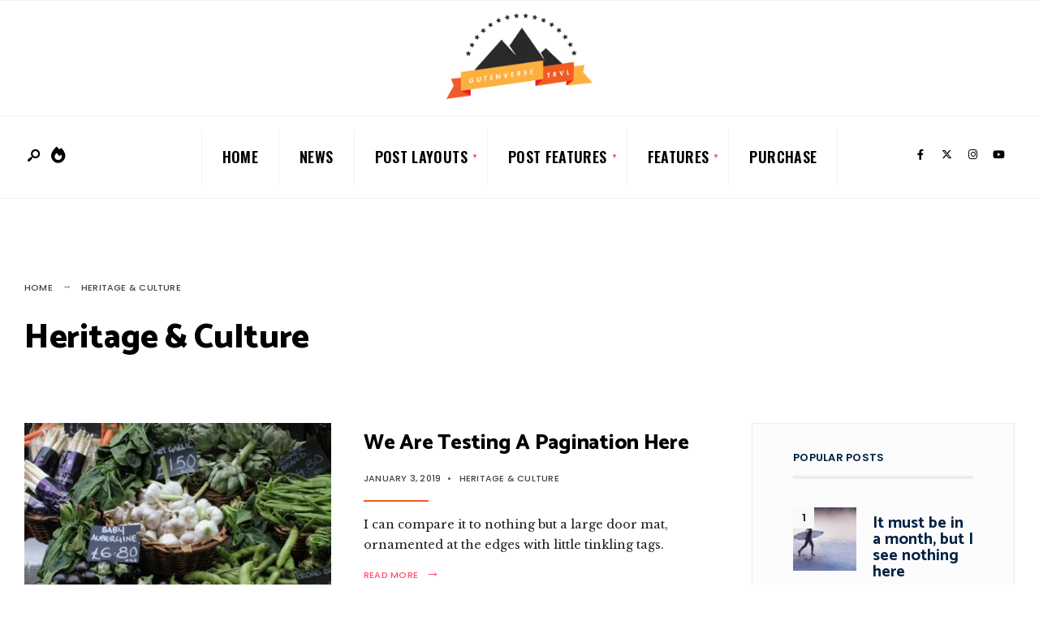

--- FILE ---
content_type: text/html; charset=UTF-8
request_url: https://blogs.themnific.com/gutenverse/travel/category/heritage-culture/
body_size: 9186
content:
<!DOCTYPE html><html lang="en-US"><head><meta charset="UTF-8"><meta name="viewport" content="width=device-width, initial-scale=1" /><link media="all" href="https://blogs.themnific.com/gutenverse/travel/wp-content/cache/autoptimize/2/css/autoptimize_1906d92ccbd16ff064451480ab35bbe8.css" rel="stylesheet"><title>Heritage &amp; Culture &#8211; Travel</title><meta name='robots' content='max-image-preview:large' /><link rel='dns-prefetch' href='//static.addtoany.com' /><link rel='dns-prefetch' href='//fonts.googleapis.com' /><link rel='preconnect' href='https://fonts.gstatic.com' crossorigin /><link rel="alternate" type="application/rss+xml" title="Travel &raquo; Feed" href="https://blogs.themnific.com/gutenverse/travel/feed/" /><link rel="alternate" type="application/rss+xml" title="Travel &raquo; Comments Feed" href="https://blogs.themnific.com/gutenverse/travel/comments/feed/" /><link rel="alternate" type="application/rss+xml" title="Travel &raquo; Heritage &amp; Culture Category Feed" href="https://blogs.themnific.com/gutenverse/travel/category/heritage-culture/feed/" /> <script type="text/javascript">window._wpemojiSettings = {"baseUrl":"https:\/\/s.w.org\/images\/core\/emoji\/16.0.1\/72x72\/","ext":".png","svgUrl":"https:\/\/s.w.org\/images\/core\/emoji\/16.0.1\/svg\/","svgExt":".svg","source":{"concatemoji":"https:\/\/blogs.themnific.com\/gutenverse\/travel\/wp-includes\/js\/wp-emoji-release.min.js?ver=6.8.3"}};
/*! This file is auto-generated */
!function(s,n){var o,i,e;function c(e){try{var t={supportTests:e,timestamp:(new Date).valueOf()};sessionStorage.setItem(o,JSON.stringify(t))}catch(e){}}function p(e,t,n){e.clearRect(0,0,e.canvas.width,e.canvas.height),e.fillText(t,0,0);var t=new Uint32Array(e.getImageData(0,0,e.canvas.width,e.canvas.height).data),a=(e.clearRect(0,0,e.canvas.width,e.canvas.height),e.fillText(n,0,0),new Uint32Array(e.getImageData(0,0,e.canvas.width,e.canvas.height).data));return t.every(function(e,t){return e===a[t]})}function u(e,t){e.clearRect(0,0,e.canvas.width,e.canvas.height),e.fillText(t,0,0);for(var n=e.getImageData(16,16,1,1),a=0;a<n.data.length;a++)if(0!==n.data[a])return!1;return!0}function f(e,t,n,a){switch(t){case"flag":return n(e,"\ud83c\udff3\ufe0f\u200d\u26a7\ufe0f","\ud83c\udff3\ufe0f\u200b\u26a7\ufe0f")?!1:!n(e,"\ud83c\udde8\ud83c\uddf6","\ud83c\udde8\u200b\ud83c\uddf6")&&!n(e,"\ud83c\udff4\udb40\udc67\udb40\udc62\udb40\udc65\udb40\udc6e\udb40\udc67\udb40\udc7f","\ud83c\udff4\u200b\udb40\udc67\u200b\udb40\udc62\u200b\udb40\udc65\u200b\udb40\udc6e\u200b\udb40\udc67\u200b\udb40\udc7f");case"emoji":return!a(e,"\ud83e\udedf")}return!1}function g(e,t,n,a){var r="undefined"!=typeof WorkerGlobalScope&&self instanceof WorkerGlobalScope?new OffscreenCanvas(300,150):s.createElement("canvas"),o=r.getContext("2d",{willReadFrequently:!0}),i=(o.textBaseline="top",o.font="600 32px Arial",{});return e.forEach(function(e){i[e]=t(o,e,n,a)}),i}function t(e){var t=s.createElement("script");t.src=e,t.defer=!0,s.head.appendChild(t)}"undefined"!=typeof Promise&&(o="wpEmojiSettingsSupports",i=["flag","emoji"],n.supports={everything:!0,everythingExceptFlag:!0},e=new Promise(function(e){s.addEventListener("DOMContentLoaded",e,{once:!0})}),new Promise(function(t){var n=function(){try{var e=JSON.parse(sessionStorage.getItem(o));if("object"==typeof e&&"number"==typeof e.timestamp&&(new Date).valueOf()<e.timestamp+604800&&"object"==typeof e.supportTests)return e.supportTests}catch(e){}return null}();if(!n){if("undefined"!=typeof Worker&&"undefined"!=typeof OffscreenCanvas&&"undefined"!=typeof URL&&URL.createObjectURL&&"undefined"!=typeof Blob)try{var e="postMessage("+g.toString()+"("+[JSON.stringify(i),f.toString(),p.toString(),u.toString()].join(",")+"));",a=new Blob([e],{type:"text/javascript"}),r=new Worker(URL.createObjectURL(a),{name:"wpTestEmojiSupports"});return void(r.onmessage=function(e){c(n=e.data),r.terminate(),t(n)})}catch(e){}c(n=g(i,f,p,u))}t(n)}).then(function(e){for(var t in e)n.supports[t]=e[t],n.supports.everything=n.supports.everything&&n.supports[t],"flag"!==t&&(n.supports.everythingExceptFlag=n.supports.everythingExceptFlag&&n.supports[t]);n.supports.everythingExceptFlag=n.supports.everythingExceptFlag&&!n.supports.flag,n.DOMReady=!1,n.readyCallback=function(){n.DOMReady=!0}}).then(function(){return e}).then(function(){var e;n.supports.everything||(n.readyCallback(),(e=n.source||{}).concatemoji?t(e.concatemoji):e.wpemoji&&e.twemoji&&(t(e.twemoji),t(e.wpemoji)))}))}((window,document),window._wpemojiSettings);</script> <link rel="preload" as="style" href="https://fonts.googleapis.com/css?family=Libre%20Baskerville:400,700,400italic%7COswald:600%7CPoppins:500,600%7CMartel:900%7CCatamaran:800,700&#038;display=swap&#038;ver=1746021959" /><link rel="stylesheet" href="https://fonts.googleapis.com/css?family=Libre%20Baskerville:400,700,400italic%7COswald:600%7CPoppins:500,600%7CMartel:900%7CCatamaran:800,700&#038;display=swap&#038;ver=1746021959" media="print" onload="this.media='all'"><noscript><link rel="stylesheet" href="https://fonts.googleapis.com/css?family=Libre%20Baskerville:400,700,400italic%7COswald:600%7CPoppins:500,600%7CMartel:900%7CCatamaran:800,700&#038;display=swap&#038;ver=1746021959" /></noscript><script type="text/javascript" id="addtoany-core-js-before">window.a2a_config=window.a2a_config||{};a2a_config.callbacks=[];a2a_config.overlays=[];a2a_config.templates={};
a2a_config.icon_color="#fcb040,#020202";</script> <script type="text/javascript" defer src="https://static.addtoany.com/menu/page.js" id="addtoany-core-js"></script> <script type="text/javascript" src="https://blogs.themnific.com/gutenverse/travel/wp-includes/js/jquery/jquery.min.js?ver=3.7.1" id="jquery-core-js"></script> <link rel="https://api.w.org/" href="https://blogs.themnific.com/gutenverse/travel/wp-json/" /><link rel="alternate" title="JSON" type="application/json" href="https://blogs.themnific.com/gutenverse/travel/wp-json/wp/v2/categories/4" /><link rel="EditURI" type="application/rsd+xml" title="RSD" href="https://blogs.themnific.com/gutenverse/travel/xmlrpc.php?rsd" /><meta name="generator" content="WordPress 6.8.3" /><meta name="generator" content="Redux 4.5.10" /><meta name="generator" content="Elementor 3.34.3; features: additional_custom_breakpoints; settings: css_print_method-external, google_font-enabled, font_display-auto"></head><body class="archive category category-heritage-culture category-4 wp-embed-responsive wp-theme-gutenverse elementor-default elementor-kit-3"><div class="wrapper_main upper tmnf_width_normal image_css_none tmnf-sidebar-active header_centered"><div class="wrapper"><div class="wrapper_inn"><div id="header" itemscope itemtype="https://schema.org//WPHeader"><div class="clearfix"></div> <a class="screen-reader-text ribbon skip-link" href="#content_start">Skip to content</a><div class="header_centered_content"><div class="header_row header_row_top clearfix"><div class="container_vis"><div class="headad"></div></div></div><div class="header_row header_row_center clearfix"><div class="container_vis"><div id="titles" class="tranz2"> <a class="logo" href="https://blogs.themnific.com/gutenverse/travel/"> <img class="tranz this-is-logo" src="https://blogs.themnific.com/gutenverse/travel/wp-content/uploads/sites/2/2019/08/gutenverse-travel-logo.png" alt="Travel"/> </a></div></div></div><div class="will_stick_wrap"><div class="header_row header_row_bottom clearfix will_stick"><div class="container_vis"> <input type="checkbox" id="show-menu" role="button" aria-pressed="true"> <label for="show-menu" class="show-menu"> <i class="fas fa-bars"></i><span class="close_menu">✕</span> Main Menu</label><nav id="navigation" itemscope itemtype="https://schema.org/SiteNavigationElement" role="navigation" aria-label="Main Menu"><ul id="main-nav" class="nav" role="menubar"><li id="menu-item-5838" class="menu-item menu-item-type-post_type menu-item-object-page menu-item-home menu-item-5838"><a title="						" href="https://blogs.themnific.com/gutenverse/travel/">Home</a></li><li id="menu-item-5837" class="menu-item menu-item-type-post_type menu-item-object-page current_page_parent menu-item-5837"><a title="						" href="https://blogs.themnific.com/gutenverse/travel/?page_id=5351">News</a></li><li id="menu-item-5743" class="menu-item menu-item-type-custom menu-item-object-custom menu-item-has-children menu-item-5743" aria-haspopup="true" role="menuitem" aria-expanded="false" tabindex="0"><a title="												" href="#">Post Layouts</a><ul class="sub-menu"><li id="menu-item-5840" class="menu-item menu-item-type-post_type menu-item-object-post menu-item-5840"><a title="						" href="https://blogs.themnific.com/gutenverse/travel/it-must-be-in-a-month-but-i-see-nothing-here/">Without Sidebar &#8211; Hero Image</a></li><li id="menu-item-5842" class="menu-item menu-item-type-post_type menu-item-object-post menu-item-5842"><a title="						" href="https://blogs.themnific.com/gutenverse/travel/i-realized-that-the-crest-of-maybury-hill-must-be-within-the-range-of/">Without Sidebar &#8211; Cover Image</a></li><li id="menu-item-5833" class="menu-item menu-item-type-post_type menu-item-object-post menu-item-5833"><a title="												" href="https://blogs.themnific.com/gutenverse/travel/at-daybreak-of-the-fifteenth-day-of-my-search/">Without Sidebar &#8211; Classic</a></li><li id="menu-item-5841" class="menu-item menu-item-type-post_type menu-item-object-post menu-item-5841"><a title="						" href="https://blogs.themnific.com/gutenverse/travel/audio-post-a-sigh-of-satisfaction/">Right Sidebar &#8211; Hero Image</a></li><li id="menu-item-5843" class="menu-item menu-item-type-post_type menu-item-object-post menu-item-5843"><a title="						" href="https://blogs.themnific.com/gutenverse/travel/the-great-excavation-lay-far-from-the-plaza/">Right Sidebar &#8211; Cover Image</a></li><li id="menu-item-5846" class="menu-item menu-item-type-post_type menu-item-object-post menu-item-5846"><a href="https://blogs.themnific.com/gutenverse/travel/post-with-contact-form/">Right Sidebar &#8211; Classic</a></li><li id="menu-item-5844" class="menu-item menu-item-type-post_type menu-item-object-post menu-item-5844"><a title="						" href="https://blogs.themnific.com/gutenverse/travel/two-long-weeks-i-wandered/">Left Sidebar &#8211; Hero Image</a></li><li id="menu-item-5845" class="menu-item menu-item-type-post_type menu-item-object-post menu-item-5845"><a title="						" href="https://blogs.themnific.com/gutenverse/travel/then-going-through-some-small-strange-motions-with-it/">Left Sidebar &#8211; Cover Image</a></li><li id="menu-item-5834" class="menu-item menu-item-type-post_type menu-item-object-post menu-item-5834"><a title="												" href="https://blogs.themnific.com/gutenverse/travel/it-is-very-curious-to-watch-this/">Left Sidebar &#8211; Classic</a></li></ul></li><li id="menu-item-5740" class="menu-item menu-item-type-custom menu-item-object-custom menu-item-has-children menu-item-5740" aria-haspopup="true" role="menuitem" aria-expanded="false" tabindex="0"><a title="												" href="#">Post Features</a><ul class="sub-menu"><li id="menu-item-5825" class="menu-item menu-item-type-post_type menu-item-object-post menu-item-5825"><a title="												" href="https://blogs.themnific.com/gutenverse/travel/at-daybreak-of-the-fifteenth-day-of-my-search/">Gallery Post</a></li><li id="menu-item-5829" class="menu-item menu-item-type-post_type menu-item-object-post menu-item-5829"><a title="												" href="https://blogs.themnific.com/gutenverse/travel/it-must-be-in-a-month-but-i-see-nothing-here/">Video Post</a></li><li id="menu-item-5824" class="menu-item menu-item-type-post_type menu-item-object-post menu-item-5824"><a title="												" href="https://blogs.themnific.com/gutenverse/travel/audio-post-a-sigh-of-satisfaction/">Audio Post</a></li><li id="menu-item-5826" class="menu-item menu-item-type-post_type menu-item-object-post menu-item-5826"><a title="												" href="https://blogs.themnific.com/gutenverse/travel/we-are-testing-a-pagination-here/">Testing A Pagination</a></li><li id="menu-item-5961" class="menu-item menu-item-type-post_type menu-item-object-post menu-item-5961"><a href="https://blogs.themnific.com/gutenverse/travel/can-you-catch-the-expression-of-the-sperm-whales-there/">Featured Image Disabled</a></li><li id="menu-item-5827" class="menu-item menu-item-type-post_type menu-item-object-post menu-item-5827"><a title="												" href="https://blogs.themnific.com/gutenverse/travel/testing-images-in-the-post/">Testing Images</a></li><li id="menu-item-5828" class="menu-item menu-item-type-post_type menu-item-object-post menu-item-5828"><a title="												" href="https://blogs.themnific.com/gutenverse/travel/he-runs-towards-the-maybury-hill-embeds/">Embeds in the Post</a></li></ul></li><li id="menu-item-5741" class="bigmenu menu-item menu-item-type-custom menu-item-object-custom menu-item-has-children menu-item-5741" aria-haspopup="true" role="menuitem" aria-expanded="false" tabindex="0"><a title="												" href="#">Features</a><ul class="sub-menu"><li id="menu-item-5830" class="menu-item menu-item-type-post_type menu-item-object-page menu-item-5830"><a title="												" href="https://blogs.themnific.com/gutenverse/travel/templates/full-width/">Full Width</a></li><li id="menu-item-5742" class="menu-item menu-item-type-custom menu-item-object-custom menu-item-5742"><a title="												" href="https://blogs.themnific.com/gutenverse/travel/404/">Error 404</a></li><li id="menu-item-5831" class="menu-item menu-item-type-post_type menu-item-object-page menu-item-5831"><a title="												" href="https://blogs.themnific.com/gutenverse/travel/templates/about-us/">About Us</a></li><li id="menu-item-5823" class="menu-item menu-item-type-post_type menu-item-object-page menu-item-5823"><a title="												" href="https://blogs.themnific.com/gutenverse/travel/templates/contact/">Contact</a></li></ul></li><li id="menu-item-5818" class="menu-item menu-item-type-custom menu-item-object-custom menu-item-5818"><a title="						" target="_blank" href="http://1.envato.market/b3qnQP">Purchase</a></li></ul></nav><div class="head_extend"> <a class="searchOpen icon_extend" href="" aria-label="Open Search Window"> <i class=" icon-search-2"></i><span class="screen-reader-text">Open Search Window</span> </a> <a class="icon_extend menuOpen" href="#" ><i class="fa-solid fa-fire"></i><span>Menu</span></a></div><ul class="social-menu tranz"><li class="tmnf_social_facebook"><a target="_blank" class="width1" title="Facebook" href="https://blogs.themnific.com/gutenverse/travel/"><i class="fa-brands fa-facebook-f"></i><span>Facebook</span></a></li><li class="tmnf_social_twitter"><a target="_blank" title="Twitter" href="https://blogs.themnific.com/gutenverse/travel/"><i class="fa-brands fa-twitter"></i><i class="fa-brands fa-x-twitter"></i><span>Twitter</span></a></li><li class="tmnf_social_instagram"><a target="_blank" title="Instagram" href="https://blogs.themnific.com/gutenverse/travel/"><i class="fa-brands fa-instagram"></i><span>Instagram</span></a></li><li class="tmnf_social_youtube"><a target="_blank" title="YouTube" href="https://blogs.themnific.com/gutenverse/travel/"><i class="fa-brands fa-youtube"></i><span>YouTube</span></a></li></ul></div></div></div></div><div class="clearfix"></div></div><div class="main_part"><div class="archive_title container"><div class="main-breadcrumbs meta"> <span class="crumb"><a href="https://blogs.themnific.com/gutenverse/travel/">Home</a></span><span class="crumb">Heritage &amp; Culture</span></div><h2><span class="maintitle">Heritage &amp; Culture</span></h2></div><div id="core"><div id="content_start"></div><div class="container_alt"><div id="content" class="eightcol"><div class="blogger blog_layout_list"><div class="item item_small post-4607 post type-post status-publish format-standard has-post-thumbnail hentry category-heritage-culture tag-people"><div class="imgwrap"><div class="icon-rating tranz"></div> <a href="https://blogs.themnific.com/gutenverse/travel/we-are-testing-a-pagination-here/"> <img fetchpriority="high" width="409" height="320" src="https://blogs.themnific.com/gutenverse/travel/wp-content/uploads/sites/2/2019/01/market-4354598_1920-409x320.jpg" class="standard grayscale grayscale-fade wp-post-image" alt="" decoding="async" /> </a></div><div class="item_inn tranz"><h2 class="posttitle tmnf_title"><a class="link link--forsure" href="https://blogs.themnific.com/gutenverse/travel/we-are-testing-a-pagination-here/">We Are Testing A Pagination Here</a></h2><div class="clearfix"></div><p class="meta meta_deko tranz "> <span class="post-date">January 3, 2019<span class="divider">&bull;</span></span> <span class="categs"><a href="https://blogs.themnific.com/gutenverse/travel/category/heritage-culture/" rel="category tag">Heritage &amp; Culture</a></span> <span class="commes"></span></p><div class="clearfix"></div><div class="tmnf_excerpt">I can compare it to nothing but a large door mat, ornamented at the edges with little tinkling tags.</div> <span class="meta meta_more tranz "> <a href="https://blogs.themnific.com/gutenverse/travel/we-are-testing-a-pagination-here/">Read More <span class="gimmimore tranz">&rarr;</span> <span class="screen-reader-text">Read More: We Are Testing A Pagination Here</span></a> </span></div></div><div class="item item_small post-486 post type-post status-publish format-standard has-post-thumbnail hentry category-heritage-culture category-trending tag-holidays"><div class="imgwrap"><div class="icon-rating tranz"></div> <a href="https://blogs.themnific.com/gutenverse/travel/post-with-contact-form/"> <img width="409" height="320" src="https://blogs.themnific.com/gutenverse/travel/wp-content/uploads/sites/2/2011/11/5966792003_15a84663fa_z-409x320.jpg" class="standard grayscale grayscale-fade wp-post-image" alt="" decoding="async" /> </a></div><div class="item_inn tranz"><h2 class="posttitle tmnf_title"><a class="link link--forsure" href="https://blogs.themnific.com/gutenverse/travel/post-with-contact-form/">The man liberally provides the brains</a></h2><div class="clearfix"></div><p class="meta meta_deko tranz "> <span class="post-date">August 21, 2010<span class="divider">&bull;</span></span> <span class="categs"><a href="https://blogs.themnific.com/gutenverse/travel/category/heritage-culture/" rel="category tag">Heritage &amp; Culture</a>, <a href="https://blogs.themnific.com/gutenverse/travel/category/trending/" rel="category tag">Trending</a></span> <span class="commes"></span></p><div class="clearfix"></div><div class="tmnf_excerpt"> I believe I have broken a finger here against his cursed jaw ain’t those mincing knives down in the forecastle there, men?</div> <span class="meta meta_more tranz "> <a href="https://blogs.themnific.com/gutenverse/travel/post-with-contact-form/">Read More <span class="gimmimore tranz">&rarr;</span> <span class="screen-reader-text">Read More: The man liberally provides the brains</span></a> </span></div></div><div class="clearfix"></div></div><div class="clearfix"></div><div class="pagination"></div></div><div id="sidebar"  class="fourcol woocommerce p-border"><div class="widgetable p-border"><div class="sidebar_item"><h5 class="widget"><span>Popular Posts</span></h5><div class="tptn_posts  tptn_posts_widget tptn_posts_widget-widget_tptn_pop-1    "><ul><li><a href="https://blogs.themnific.com/gutenverse/travel/it-must-be-in-a-month-but-i-see-nothing-here/"     class="tptn_link"><img width="100" height="100" src="https://blogs.themnific.com/gutenverse/travel/wp-content/uploads/sites/2/2018/07/surfer-3233474_1920-100x100.jpg" class="tptn_featured tptn_thumb size-gutenverse_tabs" alt="surfer-3233474_1920" style="" title="It must be in a month, but I see nothing here" decoding="async" srcset="https://blogs.themnific.com/gutenverse/travel/wp-content/uploads/sites/2/2018/07/surfer-3233474_1920-100x100.jpg 100w, https://blogs.themnific.com/gutenverse/travel/wp-content/uploads/sites/2/2018/07/surfer-3233474_1920-150x150.jpg 150w, https://blogs.themnific.com/gutenverse/travel/wp-content/uploads/sites/2/2018/07/surfer-3233474_1920-250x250.jpg 250w" sizes="(max-width: 100px) 100vw, 100px" srcset="https://blogs.themnific.com/gutenverse/travel/wp-content/uploads/sites/2/2018/07/surfer-3233474_1920-100x100.jpg 100w, https://blogs.themnific.com/gutenverse/travel/wp-content/uploads/sites/2/2018/07/surfer-3233474_1920-150x150.jpg 150w, https://blogs.themnific.com/gutenverse/travel/wp-content/uploads/sites/2/2018/07/surfer-3233474_1920-250x250.jpg 250w" /></a><span class="tptn_after_thumb"><a href="https://blogs.themnific.com/gutenverse/travel/it-must-be-in-a-month-but-i-see-nothing-here/"     class="tptn_link"><span class="tptn_title">It must be in a month, but I see nothing here</span></a><span class="tptn_date"> July 25, 2018</span> </span></li><li><a href="https://blogs.themnific.com/gutenverse/travel/at-daybreak-of-the-fifteenth-day-of-my-search/"     class="tptn_link"><img loading="lazy" width="100" height="100" src="https://blogs.themnific.com/gutenverse/travel/wp-content/uploads/sites/2/2011/03/3083834246_6c31b023dd_z-100x100.jpg" class="tptn_featured tptn_thumb size-gutenverse_tabs" alt="3083834246_6c31b023dd_z" style="" title="At daybreak of the fifteenth day of my search" decoding="async" srcset="https://blogs.themnific.com/gutenverse/travel/wp-content/uploads/sites/2/2011/03/3083834246_6c31b023dd_z-100x100.jpg 100w, https://blogs.themnific.com/gutenverse/travel/wp-content/uploads/sites/2/2011/03/3083834246_6c31b023dd_z-300x300.jpg 300w, https://blogs.themnific.com/gutenverse/travel/wp-content/uploads/sites/2/2011/03/3083834246_6c31b023dd_z-150x150.jpg 150w, https://blogs.themnific.com/gutenverse/travel/wp-content/uploads/sites/2/2011/03/3083834246_6c31b023dd_z-250x250.jpg 250w, https://blogs.themnific.com/gutenverse/travel/wp-content/uploads/sites/2/2011/03/3083834246_6c31b023dd_z.jpg 640w" sizes="(max-width: 100px) 100vw, 100px" srcset="https://blogs.themnific.com/gutenverse/travel/wp-content/uploads/sites/2/2011/03/3083834246_6c31b023dd_z-100x100.jpg 100w, https://blogs.themnific.com/gutenverse/travel/wp-content/uploads/sites/2/2011/03/3083834246_6c31b023dd_z-300x300.jpg 300w, https://blogs.themnific.com/gutenverse/travel/wp-content/uploads/sites/2/2011/03/3083834246_6c31b023dd_z-150x150.jpg 150w, https://blogs.themnific.com/gutenverse/travel/wp-content/uploads/sites/2/2011/03/3083834246_6c31b023dd_z-250x250.jpg 250w, https://blogs.themnific.com/gutenverse/travel/wp-content/uploads/sites/2/2011/03/3083834246_6c31b023dd_z.jpg 640w" /></a><span class="tptn_after_thumb"><a href="https://blogs.themnific.com/gutenverse/travel/at-daybreak-of-the-fifteenth-day-of-my-search/"     class="tptn_link"><span class="tptn_title">At daybreak of the fifteenth day of my search</span></a><span class="tptn_date"> February 1, 2019</span> </span></li><li><a href="https://blogs.themnific.com/gutenverse/travel/then-going-through-some-small-strange-motions-with-it/"     class="tptn_link"><img loading="lazy" width="100" height="100" src="https://blogs.themnific.com/gutenverse/travel/wp-content/uploads/sites/2/2019/04/caribou-1030864_1920-100x100.jpg" class="tptn_featured tptn_thumb size-gutenverse_tabs" alt="caribou-1030864_1920" style="" title="Then going through some small strange motions" decoding="async" srcset="https://blogs.themnific.com/gutenverse/travel/wp-content/uploads/sites/2/2019/04/caribou-1030864_1920-100x100.jpg 100w, https://blogs.themnific.com/gutenverse/travel/wp-content/uploads/sites/2/2019/04/caribou-1030864_1920-150x150.jpg 150w, https://blogs.themnific.com/gutenverse/travel/wp-content/uploads/sites/2/2019/04/caribou-1030864_1920-250x250.jpg 250w" sizes="(max-width: 100px) 100vw, 100px" srcset="https://blogs.themnific.com/gutenverse/travel/wp-content/uploads/sites/2/2019/04/caribou-1030864_1920-100x100.jpg 100w, https://blogs.themnific.com/gutenverse/travel/wp-content/uploads/sites/2/2019/04/caribou-1030864_1920-150x150.jpg 150w, https://blogs.themnific.com/gutenverse/travel/wp-content/uploads/sites/2/2019/04/caribou-1030864_1920-250x250.jpg 250w" /></a><span class="tptn_after_thumb"><a href="https://blogs.themnific.com/gutenverse/travel/then-going-through-some-small-strange-motions-with-it/"     class="tptn_link"><span class="tptn_title">Then going through some small strange motions</span></a><span class="tptn_date"> April 8, 2019</span> </span></li><li><a href="https://blogs.themnific.com/gutenverse/travel/the-great-excavation-lay-far-from-the-plaza/"     class="tptn_link"><img loading="lazy" width="100" height="100" src="https://blogs.themnific.com/gutenverse/travel/wp-content/uploads/sites/2/2019/04/juneau-1620945_1920-100x100.jpg" class="tptn_featured tptn_thumb size-gutenverse_tabs" alt="juneau-1620945_1920" style="" title="The great excavation lay far from the plaza" decoding="async" srcset="https://blogs.themnific.com/gutenverse/travel/wp-content/uploads/sites/2/2019/04/juneau-1620945_1920-100x100.jpg 100w, https://blogs.themnific.com/gutenverse/travel/wp-content/uploads/sites/2/2019/04/juneau-1620945_1920-150x150.jpg 150w, https://blogs.themnific.com/gutenverse/travel/wp-content/uploads/sites/2/2019/04/juneau-1620945_1920-250x250.jpg 250w" sizes="(max-width: 100px) 100vw, 100px" srcset="https://blogs.themnific.com/gutenverse/travel/wp-content/uploads/sites/2/2019/04/juneau-1620945_1920-100x100.jpg 100w, https://blogs.themnific.com/gutenverse/travel/wp-content/uploads/sites/2/2019/04/juneau-1620945_1920-150x150.jpg 150w, https://blogs.themnific.com/gutenverse/travel/wp-content/uploads/sites/2/2019/04/juneau-1620945_1920-250x250.jpg 250w" /></a><span class="tptn_after_thumb"><a href="https://blogs.themnific.com/gutenverse/travel/the-great-excavation-lay-far-from-the-plaza/"     class="tptn_link"><span class="tptn_title">The great excavation lay far from the plaza</span></a><span class="tptn_date"> January 16, 2019</span> </span></li><li><a href="https://blogs.themnific.com/gutenverse/travel/audio-post-a-sigh-of-satisfaction/"     class="tptn_link"><img loading="lazy" width="100" height="100" src="https://blogs.themnific.com/gutenverse/travel/wp-content/uploads/sites/2/2018/09/lake-3779289_1920-100x100.jpg" class="tptn_featured tptn_thumb size-gutenverse_tabs" alt="lake-3779289_1920" style="" title="Audio Post: A sigh of satisfaction" decoding="async" srcset="https://blogs.themnific.com/gutenverse/travel/wp-content/uploads/sites/2/2018/09/lake-3779289_1920-100x100.jpg 100w, https://blogs.themnific.com/gutenverse/travel/wp-content/uploads/sites/2/2018/09/lake-3779289_1920-150x150.jpg 150w, https://blogs.themnific.com/gutenverse/travel/wp-content/uploads/sites/2/2018/09/lake-3779289_1920-250x250.jpg 250w" sizes="(max-width: 100px) 100vw, 100px" srcset="https://blogs.themnific.com/gutenverse/travel/wp-content/uploads/sites/2/2018/09/lake-3779289_1920-100x100.jpg 100w, https://blogs.themnific.com/gutenverse/travel/wp-content/uploads/sites/2/2018/09/lake-3779289_1920-150x150.jpg 150w, https://blogs.themnific.com/gutenverse/travel/wp-content/uploads/sites/2/2018/09/lake-3779289_1920-250x250.jpg 250w" /></a><span class="tptn_after_thumb"><a href="https://blogs.themnific.com/gutenverse/travel/audio-post-a-sigh-of-satisfaction/"     class="tptn_link"><span class="tptn_title">Audio Post: A sigh of satisfaction</span></a><span class="tptn_date"> November 3, 2016</span> </span></li><li><a href="https://blogs.themnific.com/gutenverse/travel/post-with-contact-form/"     class="tptn_link"><img loading="lazy" width="100" height="100" src="https://blogs.themnific.com/gutenverse/travel/wp-content/uploads/sites/2/2011/11/5966792003_15a84663fa_z-100x100.jpg" class="tptn_featured tptn_thumb size-gutenverse_tabs" alt="5966792003_15a84663fa_z" style="" title="The man liberally provides the brains" decoding="async" srcset="https://blogs.themnific.com/gutenverse/travel/wp-content/uploads/sites/2/2011/11/5966792003_15a84663fa_z-100x100.jpg 100w, https://blogs.themnific.com/gutenverse/travel/wp-content/uploads/sites/2/2011/11/5966792003_15a84663fa_z-150x150.jpg 150w, https://blogs.themnific.com/gutenverse/travel/wp-content/uploads/sites/2/2011/11/5966792003_15a84663fa_z-250x250.jpg 250w" sizes="(max-width: 100px) 100vw, 100px" srcset="https://blogs.themnific.com/gutenverse/travel/wp-content/uploads/sites/2/2011/11/5966792003_15a84663fa_z-100x100.jpg 100w, https://blogs.themnific.com/gutenverse/travel/wp-content/uploads/sites/2/2011/11/5966792003_15a84663fa_z-150x150.jpg 150w, https://blogs.themnific.com/gutenverse/travel/wp-content/uploads/sites/2/2011/11/5966792003_15a84663fa_z-250x250.jpg 250w" /></a><span class="tptn_after_thumb"><a href="https://blogs.themnific.com/gutenverse/travel/post-with-contact-form/"     class="tptn_link"><span class="tptn_title">The man liberally provides the brains</span></a><span class="tptn_date"> August 21, 2010</span> </span></li></ul><div class="tptn_clear"></div></div></div><div class="sidebar_item"><h5 class="widget"><span>Categories</span></h5><ul><li class="cat-item cat-item-2"><a href="https://blogs.themnific.com/gutenverse/travel/category/camping-fishing/">Camping &amp; Fishing</a> <span class="cat_nr ribbon">3</span></li><li class="cat-item cat-item-3"><a href="https://blogs.themnific.com/gutenverse/travel/category/featured/">Featured</a> <span class="cat_nr ribbon">3</span></li><li class="cat-item cat-item-4 current-cat"><a aria-current="page" href="https://blogs.themnific.com/gutenverse/travel/category/heritage-culture/">Heritage &amp; Culture</a> <span class="cat_nr ribbon">2</span></li><li class="cat-item cat-item-5"><a href="https://blogs.themnific.com/gutenverse/travel/category/lifestyle/">Lifestyle</a> <span class="cat_nr ribbon">4</span></li><li class="cat-item cat-item-6"><a href="https://blogs.themnific.com/gutenverse/travel/category/photo/">Photo</a> <span class="cat_nr ribbon">3</span></li><li class="cat-item cat-item-7"><a href="https://blogs.themnific.com/gutenverse/travel/category/staffs-picks/">Staff&#039;s Picks</a> <span class="cat_nr ribbon">5</span></li><li class="cat-item cat-item-8"><a href="https://blogs.themnific.com/gutenverse/travel/category/trending/">Trending</a> <span class="cat_nr ribbon">3</span></li><li class="cat-item cat-item-1"><a href="https://blogs.themnific.com/gutenverse/travel/category/uncategorized/">Uncategorized</a> <span class="cat_nr ribbon">1</span></li><li class="cat-item cat-item-9"><a href="https://blogs.themnific.com/gutenverse/travel/category/video/">Video</a> <span class="cat_nr ribbon">1</span></li></ul></div><div class="sidebar_item"><h5 class="widget"><span>Advertisement</span></h5><a href="https://themeforest.net/user/dannci/portfolio" target="_blank"><img loading="lazy" width="300" height="300" src="https://blogs.themnific.com/gutenverse/travel/wp-content/uploads/sites/2/2019/07/rekl-2.jpg" class="image wp-image-5962 adimg attachment-full size-full" alt="" style="max-width: 100%; height: auto;" decoding="async" srcset="https://blogs.themnific.com/gutenverse/travel/wp-content/uploads/sites/2/2019/07/rekl-2.jpg 300w, https://blogs.themnific.com/gutenverse/travel/wp-content/uploads/sites/2/2019/07/rekl-2-150x150.jpg 150w, https://blogs.themnific.com/gutenverse/travel/wp-content/uploads/sites/2/2019/07/rekl-2-100x100.jpg 100w, https://blogs.themnific.com/gutenverse/travel/wp-content/uploads/sites/2/2019/07/rekl-2-250x250.jpg 250w" sizes="(max-width: 300px) 100vw, 300px" /></a></div></div></div></div></div><div class="clearfix"></div><div id="footer" class="p-border"><div class="footer-below p-border"></div><div class="container container_alt woocommerce"><div class="foocol first p-border"><div class="sidebar_item"><img loading="lazy" width="300" height="177" src="https://blogs.themnific.com/gutenverse/travel/wp-content/uploads/sites/2/2019/08/gutenverse-travel-logo-300x177.png" class="image wp-image-6005  attachment-medium size-medium" alt="" style="max-width: 100%; height: auto;" decoding="async" srcset="https://blogs.themnific.com/gutenverse/travel/wp-content/uploads/sites/2/2019/08/gutenverse-travel-logo-300x177.png 300w, https://blogs.themnific.com/gutenverse/travel/wp-content/uploads/sites/2/2019/08/gutenverse-travel-logo-768x453.png 768w, https://blogs.themnific.com/gutenverse/travel/wp-content/uploads/sites/2/2019/08/gutenverse-travel-logo.png 847w" sizes="(max-width: 300px) 100vw, 300px" /></div><div class="sidebar_item"><div class="textwidget"><p>GutenVerse is a modular and flexible magazine and blog theme with a responsive layout and elegant styling.</p><p>You have complete &amp; unlimited control over the homepage. The theme includes lots of features. All functions and are based on solid backend framework.</p></div></div></div><div class="foocol second p-border"><div class="sidebar_item"><h5 class="widget">Recent Posts</h5><ul><li> <a href="https://blogs.themnific.com/gutenverse/travel/then-going-through-some-small-strange-motions-with-it/">Then going through some small strange motions</a></li><li> <a href="https://blogs.themnific.com/gutenverse/travel/two-long-weeks-i-wandered/">Two long weeks I wandered</a></li><li> <a href="https://blogs.themnific.com/gutenverse/travel/at-daybreak-of-the-fifteenth-day-of-my-search/">At daybreak of the fifteenth day of my search</a></li><li> <a href="https://blogs.themnific.com/gutenverse/travel/the-great-excavation-lay-far-from-the-plaza/">The great excavation lay far from the plaza</a></li><li> <a href="https://blogs.themnific.com/gutenverse/travel/we-are-testing-a-pagination-here/">We Are Testing A Pagination Here</a></li></ul></div></div><div class="foocol third p-border"><div class="sidebar_item"><h5 class="widget">Recent Comments</h5><ul id="recentcomments"><li class="recentcomments"><span class="comment-author-link">Ron Frank</span> on <a href="https://blogs.themnific.com/gutenverse/travel/at-daybreak-of-the-fifteenth-day-of-my-search/#comment-6">At daybreak of the fifteenth day of my search</a></li><li class="recentcomments"><span class="comment-author-link">Sebastian</span> on <a href="https://blogs.themnific.com/gutenverse/travel/at-daybreak-of-the-fifteenth-day-of-my-search/#comment-5">At daybreak of the fifteenth day of my search</a></li><li class="recentcomments"><span class="comment-author-link">John Berg</span> on <a href="https://blogs.themnific.com/gutenverse/travel/at-daybreak-of-the-fifteenth-day-of-my-search/#comment-4">At daybreak of the fifteenth day of my search</a></li><li class="recentcomments"><span class="comment-author-link">Ronald</span> on <a href="https://blogs.themnific.com/gutenverse/travel/at-daybreak-of-the-fifteenth-day-of-my-search/#comment-3">At daybreak of the fifteenth day of my search</a></li><li class="recentcomments"><span class="comment-author-link">Ronald</span> on <a href="https://blogs.themnific.com/gutenverse/travel/i-realized-that-the-crest-of-maybury-hill-must-be-within-the-range-of/#comment-2">I realized that the crest must be within the range of&#8230;</a></li></ul></div></div><div class="foocol last p-border"><div class="sidebar_item"><h5 class="widget">Categories</h5><ul><li class="cat-item cat-item-2"><a href="https://blogs.themnific.com/gutenverse/travel/category/camping-fishing/">Camping &amp; Fishing</a> <span class="cat_nr ribbon">3</span></li><li class="cat-item cat-item-3"><a href="https://blogs.themnific.com/gutenverse/travel/category/featured/">Featured</a> <span class="cat_nr ribbon">3</span></li><li class="cat-item cat-item-4 current-cat"><a aria-current="page" href="https://blogs.themnific.com/gutenverse/travel/category/heritage-culture/">Heritage &amp; Culture</a> <span class="cat_nr ribbon">2</span></li><li class="cat-item cat-item-5"><a href="https://blogs.themnific.com/gutenverse/travel/category/lifestyle/">Lifestyle</a> <span class="cat_nr ribbon">4</span></li><li class="cat-item cat-item-6"><a href="https://blogs.themnific.com/gutenverse/travel/category/photo/">Photo</a> <span class="cat_nr ribbon">3</span></li><li class="cat-item cat-item-7"><a href="https://blogs.themnific.com/gutenverse/travel/category/staffs-picks/">Staff&#039;s Picks</a> <span class="cat_nr ribbon">5</span></li><li class="cat-item cat-item-8"><a href="https://blogs.themnific.com/gutenverse/travel/category/trending/">Trending</a> <span class="cat_nr ribbon">3</span></li><li class="cat-item cat-item-1"><a href="https://blogs.themnific.com/gutenverse/travel/category/uncategorized/">Uncategorized</a> <span class="cat_nr ribbon">1</span></li><li class="cat-item cat-item-9"><a href="https://blogs.themnific.com/gutenverse/travel/category/video/">Video</a> <span class="cat_nr ribbon">1</span></li></ul></div></div></div><div class="clearfix"></div><div class="footer_icons"><div class="container"><ul class="social-menu tranz"><li class="tmnf_social_facebook"><a target="_blank" class="width1" title="Facebook" href="https://blogs.themnific.com/gutenverse/travel/"><i class="fa-brands fa-facebook-f"></i><span>Facebook</span></a></li><li class="tmnf_social_twitter"><a target="_blank" title="Twitter" href="https://blogs.themnific.com/gutenverse/travel/"><i class="fa-brands fa-twitter"></i><i class="fa-brands fa-x-twitter"></i><span>Twitter</span></a></li><li class="tmnf_social_instagram"><a target="_blank" title="Instagram" href="https://blogs.themnific.com/gutenverse/travel/"><i class="fa-brands fa-instagram"></i><span>Instagram</span></a></li><li class="tmnf_social_youtube"><a target="_blank" title="YouTube" href="https://blogs.themnific.com/gutenverse/travel/"><i class="fa-brands fa-youtube"></i><span>YouTube</span></a></li></ul><div class="mailchimp_section_alt"> <script>(function() {
	window.mc4wp = window.mc4wp || {
		listeners: [],
		forms: {
			on: function(evt, cb) {
				window.mc4wp.listeners.push(
					{
						event   : evt,
						callback: cb
					}
				);
			}
		}
	}
})();</script><form id="mc4wp-form-1" class="mc4wp-form mc4wp-form-5878" method="post" data-id="5878" data-name="" ><div class="mc4wp-form-fields"><div class="formwrap"> <input type="email" name="EMAIL" placeholder="Your email address" required /> <input class="submit ribbon" type="submit" value="Sign up" /></div> <small>Subscribe to my email list and stay up-to-date!</small></div><label style="display: none !important;">Leave this field empty if you're human: <input type="text" name="_mc4wp_honeypot" value="" tabindex="-1" autocomplete="off" /></label><input type="hidden" name="_mc4wp_timestamp" value="1769562730" /><input type="hidden" name="_mc4wp_form_id" value="5878" /><input type="hidden" name="_mc4wp_form_element_id" value="mc4wp-form-1" /><div class="mc4wp-response"></div></form></div><div class="footer_text">If you are using GutenVerse theme for WordPress, you will love it!<br> © 2019 - 2025 | GutenVerse™ Theme by Dannci</div></div></div><div class="clearfix"></div></div><div class="clearfix"></div></div></div><div id="curtain" class="tranz"><form role="search" class="searchform" method="get" action="https://blogs.themnific.com/gutenverse/travel/"> <label for="search-form-6979626aeeb68"> <span class="screen-reader-text">Search for:</span> </label> <input id="search-form-6979626aeeb68"  type="text" name="s" class="s p-border" size="30" value="I am looking for..." onfocus="if (this.value = '') {this.value = '';}" onblur="if (this.value == '') {this.value = 'I am looking for...';}" /> <button class='searchSubmit ribbon' >Search</button></form> <a class="curtainclose rad" href="#"> <i class="fa fa-times"></i> <span class="screen-reader-text"> Close Search Window </span> </a></div><div class="scrollTo_top ribbon"> <a title="Scroll to top" class="rad" href="">&uarr;</a></div></div></div><div id="flyoff" class="ghost tranz"> <a class="menuClose" href="#" ><i class="fas fa-times"></i><span>Close</span></a><div class="widgetable p-border"><div class="sidebar_item"><img loading="lazy" width="212" height="38" src="https://blogs.themnific.com/gutenverse/travel/wp-content/uploads/sites/2/2019/07/gutenverse-logo-2.png" class="image wp-image-5927  attachment-full size-full" alt="" style="max-width: 100%; height: auto;" decoding="async" /></div><div class="sidebar_item"><h5 class="widget"><span>Sections</span></h5><ul><li class="cat-item cat-item-2"><a href="https://blogs.themnific.com/gutenverse/travel/category/camping-fishing/">Camping &amp; Fishing</a> <span class="cat_nr ribbon">3</span></li><li class="cat-item cat-item-3"><a href="https://blogs.themnific.com/gutenverse/travel/category/featured/">Featured</a> <span class="cat_nr ribbon">3</span></li><li class="cat-item cat-item-4 current-cat"><a aria-current="page" href="https://blogs.themnific.com/gutenverse/travel/category/heritage-culture/">Heritage &amp; Culture</a> <span class="cat_nr ribbon">2</span></li><li class="cat-item cat-item-5"><a href="https://blogs.themnific.com/gutenverse/travel/category/lifestyle/">Lifestyle</a> <span class="cat_nr ribbon">4</span></li><li class="cat-item cat-item-6"><a href="https://blogs.themnific.com/gutenverse/travel/category/photo/">Photo</a> <span class="cat_nr ribbon">3</span></li><li class="cat-item cat-item-7"><a href="https://blogs.themnific.com/gutenverse/travel/category/staffs-picks/">Staff&#039;s Picks</a> <span class="cat_nr ribbon">5</span></li><li class="cat-item cat-item-8"><a href="https://blogs.themnific.com/gutenverse/travel/category/trending/">Trending</a> <span class="cat_nr ribbon">3</span></li><li class="cat-item cat-item-1"><a href="https://blogs.themnific.com/gutenverse/travel/category/uncategorized/">Uncategorized</a> <span class="cat_nr ribbon">1</span></li><li class="cat-item cat-item-9"><a href="https://blogs.themnific.com/gutenverse/travel/category/video/">Video</a> <span class="cat_nr ribbon">1</span></li></ul></div><div class="sidebar_item"><h5 class="widget"><span><a href="https://blogs.themnific.com/gutenverse/travel/category/trending/">Trending Posts</a></span></h5><ul class="featured"><li><div class="tab-post p-border"><div class="imgwrap"> <a href="https://blogs.themnific.com/gutenverse/travel/it-is-very-curious-to-watch-this/" title="It is very curious to watch this" > <img loading="lazy" width="100" height="100" src="https://blogs.themnific.com/gutenverse/travel/wp-content/uploads/sites/2/2019/04/adult-2178366_1920-100x100.jpg" class="tranz wp-post-image" alt="" decoding="async" srcset="https://blogs.themnific.com/gutenverse/travel/wp-content/uploads/sites/2/2019/04/adult-2178366_1920-100x100.jpg 100w, https://blogs.themnific.com/gutenverse/travel/wp-content/uploads/sites/2/2019/04/adult-2178366_1920-150x150.jpg 150w, https://blogs.themnific.com/gutenverse/travel/wp-content/uploads/sites/2/2019/04/adult-2178366_1920-250x250.jpg 250w" sizes="(max-width: 100px) 100vw, 100px" /> </a></div><h4><a href="https://blogs.themnific.com/gutenverse/travel/it-is-very-curious-to-watch-this/" title="It is very curious to watch this">It is very curious to watch this</a></h4><p class="meta meta_tmnfposts"> <span class="categs"><a href="https://blogs.themnific.com/gutenverse/travel/category/lifestyle/" rel="category tag">Lifestyle</a>, <a href="https://blogs.themnific.com/gutenverse/travel/category/trending/" rel="category tag">Trending</a></span></p></div></li><li><div class="tab-post p-border"><div class="imgwrap"> <a href="https://blogs.themnific.com/gutenverse/travel/can-you-catch-the-expression-of-the-sperm-whales-there/" title="Can you catch the expression of the whale?" > <img loading="lazy" width="100" height="100" src="https://blogs.themnific.com/gutenverse/travel/wp-content/uploads/sites/2/2018/09/humpback-whale-1984341_1920-100x100.jpg" class="tranz wp-post-image" alt="" decoding="async" srcset="https://blogs.themnific.com/gutenverse/travel/wp-content/uploads/sites/2/2018/09/humpback-whale-1984341_1920-100x100.jpg 100w, https://blogs.themnific.com/gutenverse/travel/wp-content/uploads/sites/2/2018/09/humpback-whale-1984341_1920-150x150.jpg 150w, https://blogs.themnific.com/gutenverse/travel/wp-content/uploads/sites/2/2018/09/humpback-whale-1984341_1920-250x250.jpg 250w" sizes="(max-width: 100px) 100vw, 100px" /> </a></div><h4><a href="https://blogs.themnific.com/gutenverse/travel/can-you-catch-the-expression-of-the-sperm-whales-there/" title="Can you catch the expression of the whale?">Can you catch the expression of the whale?</a></h4><p class="meta meta_tmnfposts"> <span class="categs"><a href="https://blogs.themnific.com/gutenverse/travel/category/camping-fishing/" rel="category tag">Camping &amp; Fishing</a>, <a href="https://blogs.themnific.com/gutenverse/travel/category/trending/" rel="category tag">Trending</a></span></p></div></li><li><div class="tab-post p-border"><div class="imgwrap"> <a href="https://blogs.themnific.com/gutenverse/travel/post-with-contact-form/" title="The man liberally provides the brains" > <img loading="lazy" width="100" height="100" src="https://blogs.themnific.com/gutenverse/travel/wp-content/uploads/sites/2/2011/11/5966792003_15a84663fa_z-100x100.jpg" class="tranz wp-post-image" alt="" decoding="async" srcset="https://blogs.themnific.com/gutenverse/travel/wp-content/uploads/sites/2/2011/11/5966792003_15a84663fa_z-100x100.jpg 100w, https://blogs.themnific.com/gutenverse/travel/wp-content/uploads/sites/2/2011/11/5966792003_15a84663fa_z-150x150.jpg 150w, https://blogs.themnific.com/gutenverse/travel/wp-content/uploads/sites/2/2011/11/5966792003_15a84663fa_z-250x250.jpg 250w" sizes="(max-width: 100px) 100vw, 100px" /> </a></div><h4><a href="https://blogs.themnific.com/gutenverse/travel/post-with-contact-form/" title="The man liberally provides the brains">The man liberally provides the brains</a></h4><p class="meta meta_tmnfposts"> <span class="categs"><a href="https://blogs.themnific.com/gutenverse/travel/category/heritage-culture/" rel="category tag">Heritage &amp; Culture</a>, <a href="https://blogs.themnific.com/gutenverse/travel/category/trending/" rel="category tag">Trending</a></span></p></div></li></ul><div class="clearfix"></div></div></div></div><div class="action-overlay"></div> <script type="speculationrules">{"prefetch":[{"source":"document","where":{"and":[{"href_matches":"\/gutenverse\/travel\/*"},{"not":{"href_matches":["\/gutenverse\/travel\/wp-*.php","\/gutenverse\/travel\/wp-admin\/*","\/gutenverse\/travel\/wp-content\/uploads\/sites\/2\/*","\/gutenverse\/travel\/wp-content\/*","\/gutenverse\/travel\/wp-content\/plugins\/*","\/gutenverse\/travel\/wp-content\/themes\/gutenverse\/*","\/gutenverse\/travel\/*\\?(.+)"]}},{"not":{"selector_matches":"a[rel~=\"nofollow\"]"}},{"not":{"selector_matches":".no-prefetch, .no-prefetch a"}}]},"eagerness":"conservative"}]}</script> <script>(function() {function maybePrefixUrlField () {
  const value = this.value.trim()
  if (value !== '' && value.indexOf('http') !== 0) {
    this.value = 'http://' + value
  }
}

const urlFields = document.querySelectorAll('.mc4wp-form input[type="url"]')
for (let j = 0; j < urlFields.length; j++) {
  urlFields[j].addEventListener('blur', maybePrefixUrlField)
}
})();</script> <script>const lazyloadRunObserver = () => {
					const lazyloadBackgrounds = document.querySelectorAll( `.e-con.e-parent:not(.e-lazyloaded)` );
					const lazyloadBackgroundObserver = new IntersectionObserver( ( entries ) => {
						entries.forEach( ( entry ) => {
							if ( entry.isIntersecting ) {
								let lazyloadBackground = entry.target;
								if( lazyloadBackground ) {
									lazyloadBackground.classList.add( 'e-lazyloaded' );
								}
								lazyloadBackgroundObserver.unobserve( entry.target );
							}
						});
					}, { rootMargin: '200px 0px 200px 0px' } );
					lazyloadBackgrounds.forEach( ( lazyloadBackground ) => {
						lazyloadBackgroundObserver.observe( lazyloadBackground );
					} );
				};
				const events = [
					'DOMContentLoaded',
					'elementor/lazyload/observe',
				];
				events.forEach( ( event ) => {
					document.addEventListener( event, lazyloadRunObserver );
				} );</script> <script type="text/javascript" src="https://blogs.themnific.com/gutenverse/travel/wp-includes/js/dist/hooks.min.js?ver=4d63a3d491d11ffd8ac6" id="wp-hooks-js"></script> <script type="text/javascript" src="https://blogs.themnific.com/gutenverse/travel/wp-includes/js/dist/i18n.min.js?ver=5e580eb46a90c2b997e6" id="wp-i18n-js"></script> <script type="text/javascript" id="wp-i18n-js-after">wp.i18n.setLocaleData( { 'text direction\u0004ltr': [ 'ltr' ] } );</script> <script type="text/javascript" id="contact-form-7-js-before">var wpcf7 = {
    "api": {
        "root": "https:\/\/blogs.themnific.com\/gutenverse\/travel\/wp-json\/",
        "namespace": "contact-form-7\/v1"
    }
};</script> <script type="text/javascript" id="baguettebox-js-after">window.addEventListener('load', function() {baguetteBox.run('.wp-block-gallery,:not(.wp-block-gallery)>.wp-block-image,.wp-block-media-text__media,.gallery,.wp-block-coblocks-gallery-masonry,.wp-block-coblocks-gallery-stacked,.wp-block-coblocks-gallery-collage,.wp-block-coblocks-gallery-offset,.wp-block-coblocks-gallery-stacked,.mgl-gallery,.gb-block-image',{captions:function(t){var e=t.parentElement.classList.contains("wp-block-image")||t.parentElement.classList.contains("wp-block-media-text__media")?t.parentElement.querySelector("figcaption"):t.parentElement.parentElement.querySelector("figcaption,dd");return!!e&&e.innerHTML},filter:/.+\.(gif|jpe?g|png|webp|svg|avif|heif|heic|tif?f|)($|\?)/i,ignoreClass:'no-lightbox',animation:'slideIn'});});</script> <script defer src="https://blogs.themnific.com/gutenverse/travel/wp-content/cache/autoptimize/2/js/autoptimize_8c6792959914fe5425f798cc9c5e6e8e.js"></script></body></html>